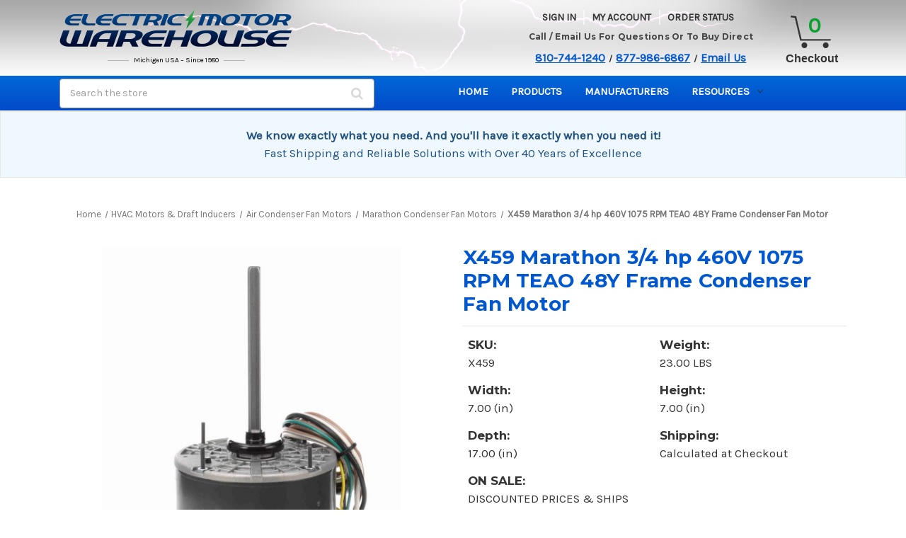

--- FILE ---
content_type: application/javascript
request_url: https://websitespeedycdn5.b-cdn.net/speedyscripts/ecmrx_11392/ecmrx_11392_1.js
body_size: 402
content:
//** Copyright Disclaimer under Section 107 of the copyright act 1976 Basic Plan Expired  
 var _0xc50e=["","split","0123456789abcdefghijklmnopqrstuvwxyzABCDEFGHIJKLMNOPQRSTUVWXYZ+/","slice","indexOf","","",".","pow","reduce","reverse","0"];function _0xe86c(d,e,f){var g=_0xc50e[2][_0xc50e[1]](_0xc50e[0]);var h=g[_0xc50e[3]](0,e);var i=g[_0xc50e[3]](0,f);var j=d[_0xc50e[1]](_0xc50e[0])[_0xc50e[10]]()[_0xc50e[9]](function(a,b,c){if(h[_0xc50e[4]](b)!==-1)return a+=h[_0xc50e[4]](b)*(Math[_0xc50e[8]](e,c))},0);var k=_0xc50e[0];while(j>0){k=i[j%f]+k;j=(j-(j%f))/f}return k||_0xc50e[11]}eval(function(h,u,n,t,e,r){r="";for(var i=0,len=h.length;i<len;i++){var s="";while(h[i]!==n[e]){s+=h[i];i++}for(var j=0;j<n.length;j++)s=s.replace(new RegExp(n[j],"g"),j);r+=String.fromCharCode(_0xe86c(s,e,10)-t)}return decodeURIComponent(escape(r))}("pigTpiKTaRiTgaRTpigTgRpTpgiTgRgTgaRTaKiTgRKTgRgTpggTpgaTgKpTpigTgRgTgRpTaKiTgKaTpiRTpgaTgKKTpggTpipTKipTKigTagaTKipTaRgTaggTgRpTgRgTgKaTgRiTpiRTpiRTpgiTgaaTaRgTaKRTgagTgpRTKKiT",74,"RKapgiTSr",37,6,39))
 //** Copyright Disclaimer under Section 107 of the copyright act 1976